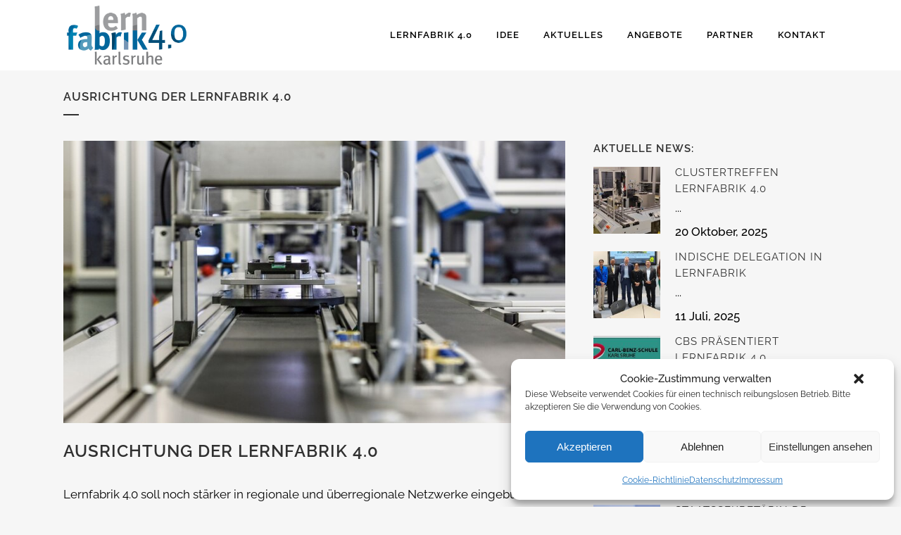

--- FILE ---
content_type: text/css; charset=utf-8
request_url: https://www.lernfabrik.karlsruhe.de/wp-content/themes/bridge/css/custom_css.php?ver=6.9
body_size: 133
content:


.single-post  span.post_author{
display: none;
}
.single-post .post_info { display: none !important; } 

.blog_holder article .post_text h2 .date{
display: none;
}